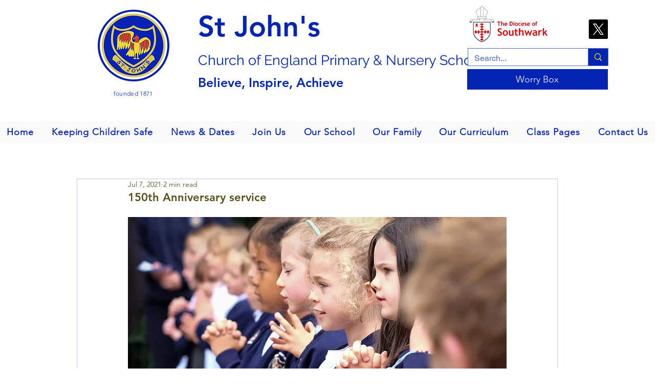

--- FILE ---
content_type: text/css; charset=utf-8
request_url: https://www.stjohns.kingston.sch.uk/_serverless/pro-gallery-css-v4-server/layoutCss?ver=2&id=9qj2e-not-scoped&items=3462_2048_1365%7C3707_2048_1463%7C3641_1365_2048%7C3547_1365_2048%7C3446_2048_1365%7C3520_2048_1365%7C3527_2048_1365%7C3432_2048_1365%7C3519_2048_1365%7C3388_1365_2048%7C3482_2048_1365%7C3711_2048_1365%7C3666_2048_1365%7C3596_2048_1365%7C3698_2048_1365%7C3502_2048_1365&container=2496.8125_740_1315_720&options=gallerySizeType:px%7CenableInfiniteScroll:true%7CtitlePlacement:SHOW_ON_HOVER%7CimageMargin:5%7CgalleryLayout:0%7CisVertical:true%7CgallerySizePx:300%7CcubeType:fill%7CgalleryThumbnailsAlignment:none
body_size: -91
content:
#pro-gallery-9qj2e-not-scoped [data-hook="item-container"][data-idx="0"].gallery-item-container{opacity: 1 !important;display: block !important;transition: opacity .2s ease !important;top: 0px !important;left: 0px !important;right: auto !important;height: 162px !important;width: 243px !important;} #pro-gallery-9qj2e-not-scoped [data-hook="item-container"][data-idx="0"] .gallery-item-common-info-outer{height: 100% !important;} #pro-gallery-9qj2e-not-scoped [data-hook="item-container"][data-idx="0"] .gallery-item-common-info{height: 100% !important;width: 100% !important;} #pro-gallery-9qj2e-not-scoped [data-hook="item-container"][data-idx="0"] .gallery-item-wrapper{width: 243px !important;height: 162px !important;margin: 0 !important;} #pro-gallery-9qj2e-not-scoped [data-hook="item-container"][data-idx="0"] .gallery-item-content{width: 243px !important;height: 162px !important;margin: 0px 0px !important;opacity: 1 !important;} #pro-gallery-9qj2e-not-scoped [data-hook="item-container"][data-idx="0"] .gallery-item-hover{width: 243px !important;height: 162px !important;opacity: 1 !important;} #pro-gallery-9qj2e-not-scoped [data-hook="item-container"][data-idx="0"] .item-hover-flex-container{width: 243px !important;height: 162px !important;margin: 0px 0px !important;opacity: 1 !important;} #pro-gallery-9qj2e-not-scoped [data-hook="item-container"][data-idx="0"] .gallery-item-wrapper img{width: 100% !important;height: 100% !important;opacity: 1 !important;} #pro-gallery-9qj2e-not-scoped [data-hook="item-container"][data-idx="1"].gallery-item-container{opacity: 1 !important;display: block !important;transition: opacity .2s ease !important;top: 0px !important;left: 248px !important;right: auto !important;height: 174px !important;width: 244px !important;} #pro-gallery-9qj2e-not-scoped [data-hook="item-container"][data-idx="1"] .gallery-item-common-info-outer{height: 100% !important;} #pro-gallery-9qj2e-not-scoped [data-hook="item-container"][data-idx="1"] .gallery-item-common-info{height: 100% !important;width: 100% !important;} #pro-gallery-9qj2e-not-scoped [data-hook="item-container"][data-idx="1"] .gallery-item-wrapper{width: 244px !important;height: 174px !important;margin: 0 !important;} #pro-gallery-9qj2e-not-scoped [data-hook="item-container"][data-idx="1"] .gallery-item-content{width: 244px !important;height: 174px !important;margin: 0px 0px !important;opacity: 1 !important;} #pro-gallery-9qj2e-not-scoped [data-hook="item-container"][data-idx="1"] .gallery-item-hover{width: 244px !important;height: 174px !important;opacity: 1 !important;} #pro-gallery-9qj2e-not-scoped [data-hook="item-container"][data-idx="1"] .item-hover-flex-container{width: 244px !important;height: 174px !important;margin: 0px 0px !important;opacity: 1 !important;} #pro-gallery-9qj2e-not-scoped [data-hook="item-container"][data-idx="1"] .gallery-item-wrapper img{width: 100% !important;height: 100% !important;opacity: 1 !important;} #pro-gallery-9qj2e-not-scoped [data-hook="item-container"][data-idx="2"].gallery-item-container{opacity: 1 !important;display: block !important;transition: opacity .2s ease !important;top: 0px !important;left: 497px !important;right: auto !important;height: 365px !important;width: 243px !important;} #pro-gallery-9qj2e-not-scoped [data-hook="item-container"][data-idx="2"] .gallery-item-common-info-outer{height: 100% !important;} #pro-gallery-9qj2e-not-scoped [data-hook="item-container"][data-idx="2"] .gallery-item-common-info{height: 100% !important;width: 100% !important;} #pro-gallery-9qj2e-not-scoped [data-hook="item-container"][data-idx="2"] .gallery-item-wrapper{width: 243px !important;height: 365px !important;margin: 0 !important;} #pro-gallery-9qj2e-not-scoped [data-hook="item-container"][data-idx="2"] .gallery-item-content{width: 243px !important;height: 365px !important;margin: 0px 0px !important;opacity: 1 !important;} #pro-gallery-9qj2e-not-scoped [data-hook="item-container"][data-idx="2"] .gallery-item-hover{width: 243px !important;height: 365px !important;opacity: 1 !important;} #pro-gallery-9qj2e-not-scoped [data-hook="item-container"][data-idx="2"] .item-hover-flex-container{width: 243px !important;height: 365px !important;margin: 0px 0px !important;opacity: 1 !important;} #pro-gallery-9qj2e-not-scoped [data-hook="item-container"][data-idx="2"] .gallery-item-wrapper img{width: 100% !important;height: 100% !important;opacity: 1 !important;} #pro-gallery-9qj2e-not-scoped [data-hook="item-container"][data-idx="3"]{display: none !important;} #pro-gallery-9qj2e-not-scoped [data-hook="item-container"][data-idx="4"]{display: none !important;} #pro-gallery-9qj2e-not-scoped [data-hook="item-container"][data-idx="5"]{display: none !important;} #pro-gallery-9qj2e-not-scoped [data-hook="item-container"][data-idx="6"]{display: none !important;} #pro-gallery-9qj2e-not-scoped [data-hook="item-container"][data-idx="7"]{display: none !important;} #pro-gallery-9qj2e-not-scoped [data-hook="item-container"][data-idx="8"]{display: none !important;} #pro-gallery-9qj2e-not-scoped [data-hook="item-container"][data-idx="9"]{display: none !important;} #pro-gallery-9qj2e-not-scoped [data-hook="item-container"][data-idx="10"]{display: none !important;} #pro-gallery-9qj2e-not-scoped [data-hook="item-container"][data-idx="11"]{display: none !important;} #pro-gallery-9qj2e-not-scoped [data-hook="item-container"][data-idx="12"]{display: none !important;} #pro-gallery-9qj2e-not-scoped [data-hook="item-container"][data-idx="13"]{display: none !important;} #pro-gallery-9qj2e-not-scoped [data-hook="item-container"][data-idx="14"]{display: none !important;} #pro-gallery-9qj2e-not-scoped [data-hook="item-container"][data-idx="15"]{display: none !important;} #pro-gallery-9qj2e-not-scoped .pro-gallery-prerender{height:1182px !important;}#pro-gallery-9qj2e-not-scoped {height:1182px !important; width:740px !important;}#pro-gallery-9qj2e-not-scoped .pro-gallery-margin-container {height:1182px !important;}#pro-gallery-9qj2e-not-scoped .pro-gallery {height:1182px !important; width:740px !important;}#pro-gallery-9qj2e-not-scoped .pro-gallery-parent-container {height:1182px !important; width:745px !important;}